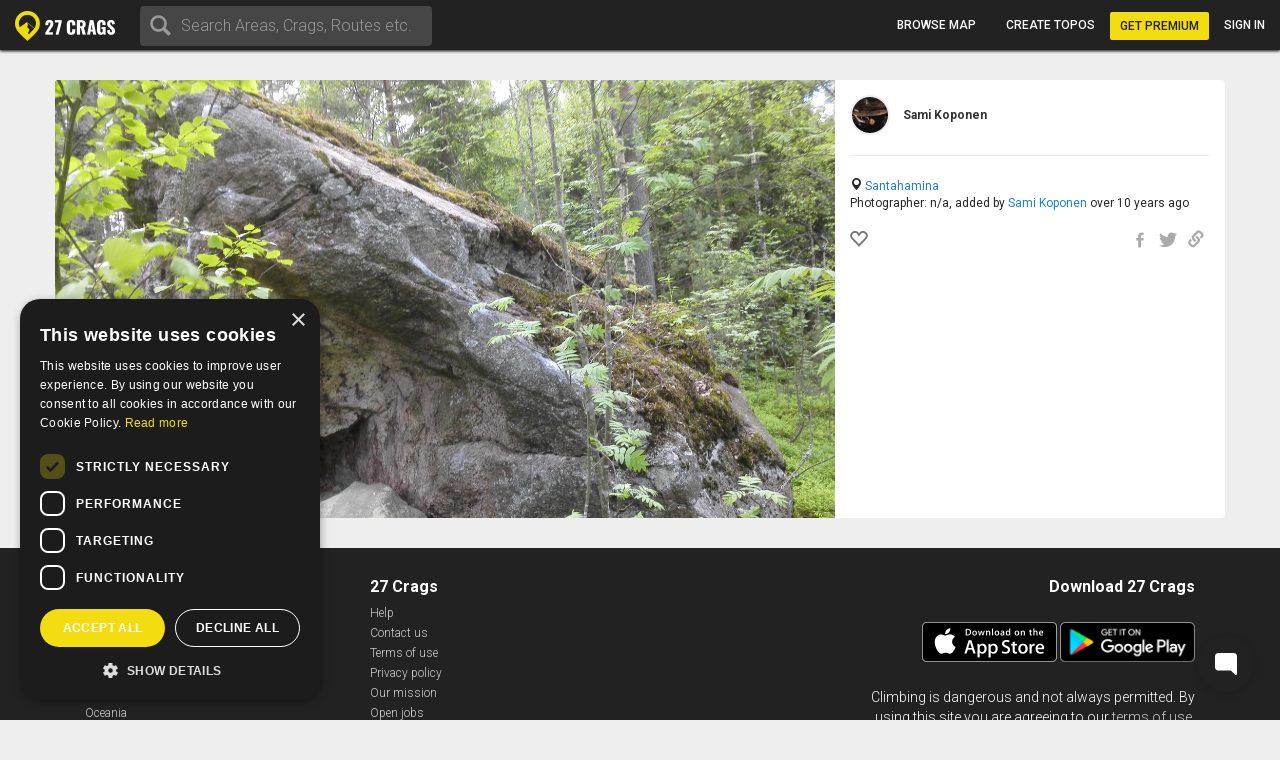

--- FILE ---
content_type: text/html; charset=utf-8
request_url: https://www.27crags.com/photos/86758
body_size: 12712
content:
<!DOCTYPE html>
<html lang='en'>
<head>
<!-- Google Tag Manager -->
<script>(function(w,d,s,l,i){w[l]=w[l]||[];w[l].push({'gtm.start':
    new Date().getTime(),event:'gtm.js'});var f=d.getElementsByTagName(s)[0],
  j=d.createElement(s),dl=l!='dataLayer'?'&l='+l:'';j.async=true;j.src=
  'https://www.googletagmanager.com/gtm.js?id='+i+dl;f.parentNode.insertBefore(j,f);
})(window,document,'script','dataLayer','GTM-PCHZ65M');
</script>
<!-- End Google Tag Manager -->
<!-- Global site tag (gtag.js) - Google Ads: 971826460 -->
<script async src="https://www.googletagmanager.com/gtag/js?id=AW-971826460"></script>
<script>
    window.dataLayer = window.dataLayer || [];
    function gtag(){dataLayer.push(arguments);}
    gtag('js', new Date());
    gtag('config', 'AW-971826460');
</script>
<meta charset="UTF-8" />
<meta http-equiv="X-UA-Compatible" content="IE=edge">
<meta name="viewport" content="width=device-width, initial-scale=1">
<link href='//fonts.googleapis.com/css?family=Oswald:400,700|Roboto:500,900,300,700,400&subset=latin,latin-ext,cyrillic-ext,greek' rel='stylesheet' type='text/css'>
<link rel="icon" href="/favicon.png" sizes="32x32">
<title>27 Crags Photo - Santahamina</title>
<meta name="description" content="Photo shared by Sami Koponen | Crag: Santahamina" />
<meta name="keywords" content="sport, rock climbing, climbing, guidebook, guide, topo, route, crag, bouldering, climbing app" />
<meta property="og:title" content="27 Crags Photo - Santahamina" /><meta property="og:description" content="Photo shared by Sami Koponen | Crag: Santahamina" /><meta property="og:site_name" content="27 Crags" /><meta property="og:type" content="website" /><meta property="fb:app_id" content="145638818857339" /><meta property="og:image" content="https://27crags.s3.us-east-1.amazonaws.com/photos/000/086/86758/size_xl-1c7eee6ac068.jpg" /><meta property="og:url" content="https://www.27crags.com/photos/86758" />
<meta name="csrf-param" content="authenticity_token" />
<meta name="csrf-token" content="vjRN-vkgk0b0JGem7lbebusjf6q70G2_H0_oAbKDSdg2GTvmVcBjygztoEPdVIU2Lh787Ca_gHvoYKL-r7BeTg" />
<link rel="stylesheet" href="/packs/css/366-6a545fd8.css" media="all" />
<link rel="stylesheet" href="/packs/css/366-6a545fd8.css" media="all" />
<link rel="stylesheet" href="/packs/css/395-b81fa42f.css" media="all" />
<link rel="stylesheet" href="/packs/css/application-8e02eca5.css" media="all" />
<link rel="stylesheet" href="/packs/css/395-b81fa42f.css" media="all" />
<script src="/packs/js/runtime-f3b7faa287dba38bcddb.js" defer="defer"></script>
<script src="/packs/js/768-5c7db364a994b3120000.js" defer="defer"></script>
<script src="/packs/js/485-f64b708e5aebd07562da.js" defer="defer"></script>
<script src="/packs/js/414-9b0ec2f7472c590618b8.js" defer="defer"></script>
<script src="/packs/js/195-3ea14bacd0aee2560bae.js" defer="defer"></script>
<script src="/packs/js/265-2855e11bbaccf9f7ea63.js" defer="defer"></script>
<script src="/packs/js/application-53d23a8889d5648f4c1a.js" defer="defer"></script>
<script>
  function docReady(fn) {
    if (document.readyState === "complete" || document.readyState === "interactive") {
      setTimeout(fn, 1);
    } else {
      document.addEventListener("DOMContentLoaded", fn);
    }
  }
</script>
<script src="//cdn.plyr.io/3.5.3/plyr.polyfilled.js"></script>
<link rel="stylesheet" href="//cdn.plyr.io/3.5.3/plyr.css">
  <script type="text/javascript" charset="utf-8">
    docReady(function(){
      redirectToMainDomain();
    });
  </script>
<script type="text/javascript">
  window.GRADES_HASH = {"100":["5.5","VB","10","3","3","III","III","Mod"],"110":["5.5","VB","10","3","3","III","III","Diff"],"120":["5.5","VB","10","3","3","III","III","VDiff"],"150":["5.6","V0-","12","3+","3+","IV-","III","HVD"],"200":["5.7","V0","14","4","4","IV","IV","Sev"],"250":["5.8","V0+","16","4+","4+","IV+","IV","HS"],"275":["5.8","V0+","16","4+","4+","V-","V","VS"],"300":["5.9","V1","17","5","5","V","VI","HVS"],"350":["5.10a","V1+","18","5+","5+","V+","VIIa","E1"],"370":["5.10a","V1+","18","5+","5+","VI-","VIIb","E1"],"380":["5.10a","V1+","18","5+","5+","VI","VII","E1"],"400":["5.10b","V2","19","6A","6a","VI+","VIIc","E2"],"450":["5.10c","V3","20","6A+","6a+","VII-","VIIIa","E2"],"500":["5.10d","V3+","20+","6B","6b","VII","VIIIb","E3"],"550":["5.11a","V4","21","6B+","6b+","VII+","VIIIc","E3"],"575":["5.11a","V4+","22","6B+","6b+","VII+","VIIIc","E3"],"600":["5.11b","V4+","22","6C","6c","VII+","VIIIc","E4"],"650":["5.11c","V5","23","6C+","6c+","VIII-","IXa","E4"],"700":["5.11d","V5+","23+","7A","7a","VIII","IXb","E5"],"750":["5.12a","V6","24","7A+","7a+","VIII+","IXc","E5"],"800":["5.12b","V7","25","7B","7b","VIII+","IXc","E6"],"850":["5.12c","V8","26","7B+","7b+","IX-","Xa","E6"],"900":["5.12d","V9","27","7C","7c","IX","Xb","E7"],"950":["5.13a","V10","28","7C+","7c+","IX+","Xc","E7"],"1000":["5.13b","V11","29","8A","8a","X-","Xc","E8"],"1050":["5.13c","V12","30","8A+","8a+","X-","XIa","E8"],"1100":["5.13d","V13","31","8B","8b","X","XIb","E9"],"1150":["5.14a","V14","32","8B+","8b+","X+","XIc","E9"],"1200":["5.14b","V15","33","8C","8c","X+","XIIa","E10"],"1250":["5.14c","V16","34","8C+","8c+","XI-","XIIa","E10"],"1300":["5.14d","V17","35","9A","9a","XI","XIIb","E11"],"1350":["5.15a",null,"36",null,"9a+","XI+","XIIc",null],"1400":["5.15b",null,"37",null,"9b","XII-","XIIIa",null],"1450":["5.15c",null,"38",null,"9b+","XII-","XIIIb",null],"1500":["5.15d",null,"39",null,"9c","XII","XIIIc",null],"0":["?","?","?","?","?","?","?",null]};
  window.GRADE_SYSTEMS = ["US","Hueco","Australian","Font","French","UIAA","Saxon","EGrade"];
  window.PREFERRED_GRADING_SYSTEM_BOULDER = 'Font';
  window.PREFERRED_GRADING_SYSTEM_SPORT = 'French';
  window.PREFERRED_GRADING_SYSTEM_TRAD = 'French';
</script>



</head>
<body class='user-visitor' id='photos-show'>
<div class='body-container'>
<div class='notice-container' id='user-notifications-popover'></div>

<script type="application/json" id="js-react-on-rails-context">{"railsEnv":"production","inMailer":false,"i18nLocale":"en","i18nDefaultLocale":"en","rorVersion":"14.2.1","rorPro":false,"href":"https://www.27crags.com/photos/86758","location":"/photos/86758","scheme":"https","host":"www.27crags.com","port":null,"pathname":"/photos/86758","search":null,"httpAcceptLanguage":null,"serverSide":false}</script>
<script type="application/json" data-js-react-on-rails-store="sharedStore">{"apiUrl":"/api/web01/"}</script>
<header class='navbar navbar-fixed-top navbar-inverse search-mode'>
<div class='nav-container container-fluid'>
<div id="Nav-react-component-bc611527-c97f-48bc-b28e-e2313bb69f8e"></div>
      <script type="application/json" class="js-react-on-rails-component" data-component-name="Nav" data-dom-id="Nav-react-component-bc611527-c97f-48bc-b28e-e2313bb69f8e">{"areas":[{"name":"Gjirokastër","country":"Albania","param_id":"2097"},{"name":"Korçë","country":"Albania","param_id":"2090"},{"name":"Shkodër","country":"Albania","param_id":"2093"},{"name":"Elbasan","country":"Albania","param_id":"2091"},{"name":"Tirana","country":"Albania","param_id":"tirana"},{"name":"Vlorë","country":"Albania","param_id":"2092"},{"name":"Les Escaldes","country":"Andorra","param_id":"1801"},{"name":"Pantà d'Oliana","country":"Andorra","param_id":"panta-d-oliana"},{"name":"Lubango","country":"Angola","param_id":"7792"},{"name":"Esquel","country":"Argentina","param_id":"esquel"},{"name":"Ashtarak","country":"Armenia","param_id":"5652"},{"name":"Yerevan","country":"Armenia","param_id":"5640"},{"name":"Sydney","country":"Australia","param_id":"5669"},{"name":"Villach","country":"Austria","param_id":"848"},{"name":"Leutasch","country":"Austria","param_id":"leutasch"},{"name":"Ternitz","country":"Austria","param_id":"859"},{"name":"Vils","country":"Austria","param_id":"vils"},{"name":"Klagenfurt","country":"Austria","param_id":"851"},{"name":"Wiener Neustadt","country":"Austria","param_id":"855"},{"name":"Linz","country":"Austria","param_id":"850"},{"name":"Wien","country":"Austria","param_id":"846"},{"name":"Innsbruck","country":"Austria","param_id":"852"},{"name":"Ötztal","country":"Austria","param_id":"otztal-18638"},{"name":"Imst","country":"Austria","param_id":"imst"},{"name":"Lech","country":"Austria","param_id":"8727"},{"name":"Saalfelden Am Steinernen Meer","country":"Austria","param_id":"864"},{"name":"Kufstein","country":"Austria","param_id":"869"},{"name":"Baden","country":"Austria","param_id":"877"},{"name":"Maltatal","country":"Austria","param_id":"maltatal-19107"},{"name":"Salzburg","country":"Austria","param_id":"849"},{"name":"Bakersfield, CA","country":"Bakersfield, CA","param_id":"2277"},{"name":"Seraing","country":"Belgium","param_id":"1402"},{"name":"Liège","country":"Belgium","param_id":"1409"},{"name":"Belgium","country":"Belgium","param_id":"belgium"},{"name":"Verviers","country":"Belgium","param_id":"1399"},{"name":"Charleroi","country":"Belgium","param_id":"1416"},{"name":"Namur","country":"Belgium","param_id":"1405"},{"name":"Travnik","country":"Bosnia and Herzegovina","param_id":"1188"},{"name":"Mostar","country":"Bosnia and Herzegovina","param_id":"1182"},{"name":"Sarajevo","country":"Bosnia and Herzegovina","param_id":"1181"},{"name":"Jablanica","country":"Bosnia and Herzegovina","param_id":"jablanica"},{"name":"Boston, MA","country":"Boston, MA","param_id":"2650"},{"name":"Campinas","country":"Brazil","param_id":"6288"},{"name":"São Paulo","country":"Brazil","param_id":"6236"},{"name":"Rio De Janeiro","country":"Brazil","param_id":"6243"},{"name":"Florianópolis","country":"Brazil","param_id":"6265"},{"name":"Plovdiv","country":"Bulgaria","param_id":"1487"},{"name":"Asenovgrad","country":"Bulgaria","param_id":"1496"},{"name":"Samokov","country":"Bulgaria","param_id":"1508"},{"name":"Varna","country":"Bulgaria","param_id":"1480"},{"name":"Halton Hills","country":"Canada","param_id":"2973"},{"name":"Vancouver","country":"Canada","param_id":"2933"},{"name":"Saba Island","country":"Caribbean Netherlands","param_id":"saba-island-19433"},{"name":"Chattanooga, TN","country":"Chattanooga, TN","param_id":"2621"},{"name":"Coquimbo","country":"Chile","param_id":"5940"},{"name":"Angol","country":"Chile","param_id":"6001"},{"name":"Puerto Montt","country":"Chile","param_id":"5930"},{"name":"Talagante","country":"Chile","param_id":"5952"},{"name":"Melipilla","country":"Chile","param_id":"5933"},{"name":"Santiago","country":"Chile","param_id":"5925"},{"name":"Shenzhen","country":"China","param_id":"4093"},{"name":"Haikou","country":"China","param_id":"4118"},{"name":"San Andrés","country":"Colombia","param_id":"san-andres"},{"name":"Split","country":"Croatia","param_id":"1835"},{"name":"Brač","country":"Croatia","param_id":"brac-21083"},{"name":"Šibenik","country":"Croatia","param_id":"1850"},{"name":"Karlovac","country":"Croatia","param_id":"1853"},{"name":"Hvar","country":"Croatia","param_id":"hvar"},{"name":"Dubrovnik","country":"Croatia","param_id":"1854"},{"name":"Samobor","country":"Croatia","param_id":"1851"},{"name":"Istria","country":"Croatia","param_id":"istria"},{"name":"Pula","country":"Croatia","param_id":"1837"},{"name":"Split","country":"Croatia","param_id":"split"},{"name":"Paklenica","country":"Croatia","param_id":"paklenica"},{"name":"Varaždin","country":"Croatia","param_id":"1846"},{"name":"Rijeka","country":"Croatia","param_id":"1836"},{"name":"Zadar","country":"Croatia","param_id":"1834"},{"name":"Nicosia","country":"Cyprus","param_id":"1293"},{"name":"Troodos","country":"Cyprus","param_id":"troodos"},{"name":"West Pentadaktylos","country":"Cyprus","param_id":"west-pentadaktylos"},{"name":"Central Pentadaktylos","country":"Cyprus","param_id":"central-pentadaktylos"},{"name":"Famagusta","country":"Cyprus","param_id":"1298"},{"name":"Paphos","country":"Cyprus","param_id":"1295"},{"name":"Prague","country":"Czech Republic","param_id":"prague"},{"name":"Liberec","country":"Czech Republic","param_id":"1308"},{"name":"Plzeň","country":"Czech Republic","param_id":"1316"},{"name":"Náchod","country":"Czech Republic","param_id":"1357"},{"name":"Praha","country":"Czech Republic","param_id":"1303"},{"name":"Česká Lípa","country":"Czech Republic","param_id":"1386"},{"name":"Sněžník","country":"Czech Republic","param_id":"sneznik"},{"name":"Rakovník","country":"Czech Republic","param_id":"1345"},{"name":"Kladno","country":"Czech Republic","param_id":"1321"},{"name":"Modřín","country":"Czech Republic","param_id":"modrin"},{"name":"Děčín","country":"Czech Republic","param_id":"1318"},{"name":"Třinec","country":"Czech Republic","param_id":"1335"},{"name":"Nyborg","country":"Denmark","param_id":"2123"},{"name":"Copenhagen","country":"Denmark","param_id":"2110"},{"name":"Holstebro","country":"Denmark","param_id":"2131"},{"name":"La Libertad","country":"El Salvador","param_id":"3218"},{"name":"Tallinn","country":"Estonia","param_id":"1532"},{"name":"Kuusamo","country":"Finland","param_id":"45"},{"name":"Tornio","country":"Finland","param_id":"23"},{"name":"Savukoski","country":"Finland","param_id":"8834"},{"name":"Janakkala","country":"Finland","param_id":"54"},{"name":"Savonlinna","country":"Finland","param_id":"27"},{"name":"Sodankylä","country":"Finland","param_id":"8879"},{"name":"Kittilä","country":"Finland","param_id":"8839"},{"name":"Kolari","country":"Finland","param_id":"8880"},{"name":"Kajaani","country":"Finland","param_id":"51"},{"name":"Kokkola","country":"Finland","param_id":"48"},{"name":"Raasepori","country":"Finland","param_id":"raasepori"},{"name":"Joensuu","country":"Finland","param_id":"13"},{"name":"Porvoo","country":"Finland","param_id":"66"},{"name":"Laukaa","country":"Finland","param_id":"42"},{"name":"Kangasala","country":"Finland","param_id":"50"},{"name":"Jämsä","country":"Finland","param_id":"55"},{"name":"Uusikaupunki","country":"Finland","param_id":"21"},{"name":"Lempäälä","country":"Finland","param_id":"41"},{"name":"Valkeakoski","country":"Finland","param_id":"20"},{"name":"Repoveden kansallispuisto","country":"Finland","param_id":"3"},{"name":"Halsvuori","country":"Finland","param_id":"halsvuori"},{"name":"Jyväskylä","country":"Finland","param_id":"jyvaskyla"},{"name":"Hyvinkää","country":"Finland","param_id":"59"},{"name":"Lahti","country":"Finland","param_id":"10"},{"name":"Askola","country":"Finland","param_id":"askola"},{"name":"Åland","country":"Finland","param_id":"aland"},{"name":"Lappeenranta","country":"Finland","param_id":"9"},{"name":"Turku","country":"Finland","param_id":"5"},{"name":"Vaasa","country":"Finland","param_id":"vaasa"},{"name":"Oulu","country":"Finland","param_id":"8"},{"name":"Rovaniemi","country":"Finland","param_id":"29"},{"name":"Lohja","country":"Finland","param_id":"39"},{"name":"Sipoo","country":"Finland","param_id":"25"},{"name":"Kirkkonummi","country":"Finland","param_id":"43"},{"name":"Tampere","country":"Finland","param_id":"6"},{"name":"Kuusankoski","country":"Finland","param_id":"44"},{"name":"Siuntio","country":"Finland","param_id":"siuntio-24079"},{"name":"Kuopio","country":"Finland","param_id":"kuopio"},{"name":"Hämeenlinna","country":"Finland","param_id":"hameenlinna"},{"name":"Mikkeli","country":"Finland","param_id":"37"},{"name":"Espoo","country":"Finland","param_id":"15"},{"name":"Helsinki","country":"Finland","param_id":"helsinki"},{"name":"Kouvola","country":"Finland","param_id":"46"},{"name":"Seinäjoki","country":"Finland","param_id":"26"},{"name":"Salo","country":"Finland","param_id":"28"},{"name":"Nokia","country":"Finland","param_id":"36"},{"name":"Kotka","country":"Finland","param_id":"16"},{"name":"Kustavi","country":"Finland","param_id":"kustavi"},{"name":"Riihimäki","country":"Finland","param_id":"30"},{"name":"Imatra","country":"Finland","param_id":"57"},{"name":"Varkaus","country":"Finland","param_id":"19"},{"name":"Hamina","country":"Finland","param_id":"63"},{"name":"Pori","country":"Finland","param_id":"7"},{"name":"Inari","country":"Finland","param_id":"8775"},{"name":"Heinola","country":"Finland","param_id":"61"},{"name":"Vihti","country":"Finland","param_id":"18"},{"name":"Forssa","country":"Finland","param_id":"65"},{"name":"Rauma","country":"Finland","param_id":"31"},{"name":"Kerava","country":"Finland","param_id":"49"},{"name":"Nurmijärvi","country":"Finland","param_id":"35"},{"name":"Tuusula","country":"Finland","param_id":"22"},{"name":"Fontainebleau","country":"France","param_id":"fontainebleau"},{"name":"Céüse","country":"France","param_id":"ceuse-area"},{"name":"Versailles","country":"France","param_id":"388"},{"name":"Targassone","country":"France","param_id":"targassone"},{"name":"Briancon","country":"France","param_id":"briancon"},{"name":"Nîmes","country":"France","param_id":"406"},{"name":"Chamonix","country":"France","param_id":"chamonix"},{"name":"Marseille","country":"France","param_id":"415"},{"name":"Tautavel","country":"France","param_id":"tautavel"},{"name":"Ariege","country":"France","param_id":"ariege"},{"name":"Nice","country":"France","param_id":"407"},{"name":"Pau","country":"France","param_id":"403"},{"name":"Annecy","country":"France","param_id":"495"},{"name":"Corsica","country":"France","param_id":"corsica"},{"name":"Colmar","country":"France","param_id":"478"},{"name":"Mulhouse","country":"France","param_id":"411"},{"name":"Reims","country":"France","param_id":"400"},{"name":"Beaumont","country":"France","param_id":"beaumont"},{"name":"Montpellier","country":"France","param_id":"413"},{"name":"Cannes","country":"France","param_id":"427"},{"name":"Quimper","country":"France","param_id":"456"},{"name":"Valence","country":"France","param_id":"447"},{"name":"Chambéry","country":"France","param_id":"484"},{"name":"Charleville Mézières","country":"France","param_id":"483"},{"name":"Ajaccio","country":"France","param_id":"498"},{"name":"Nancy","country":"France","param_id":"410"},{"name":"Vailly","country":"France","param_id":"vailly"},{"name":"Grenoble","country":"France","param_id":"421"},{"name":"Étrembières","country":"France","param_id":"etrembieres"},{"name":"Perpignan","country":"France","param_id":"402"},{"name":"Khevsureti","country":"Georgia","param_id":"khevsureti"},{"name":"Khashuri","country":"Georgia","param_id":"5258"},{"name":"Kassel","country":"Germany","param_id":"673"},{"name":"Munich","country":"Germany","param_id":"661"},{"name":"Munich","country":"Germany","param_id":"munich-17212"},{"name":"Regensburg","country":"Germany","param_id":"721"},{"name":"Essen","country":"Germany","param_id":"682"},{"name":"Oberau","country":"Germany","param_id":"oberau"},{"name":"Hagen","country":"Germany","param_id":"680"},{"name":"Pforzheim","country":"Germany","param_id":"725"},{"name":"Reutlingen","country":"Germany","param_id":"719"},{"name":"Ulm","country":"Germany","param_id":"713"},{"name":"Bielefeld","country":"Germany","param_id":"693"},{"name":"Frankenjura","country":"Germany","param_id":"frankenjura"},{"name":"Nürnberg","country":"Germany","param_id":"660"},{"name":"Allgäu","country":"Germany","param_id":"allgau"},{"name":"Karlsruhe","country":"Germany","param_id":"674"},{"name":"Aachen","country":"Germany","param_id":"696"},{"name":"Oberaudorf","country":"Germany","param_id":"oberaudorf"},{"name":"Stuttgart","country":"Germany","param_id":"655"},{"name":"Bad Gottleuba Berggießhübel","country":"Germany","param_id":"bad-gottleuba-berggiesshubel"},{"name":"Düren","country":"Germany","param_id":"754"},{"name":"Tafo","country":"Ghana","param_id":"7818"},{"name":"Pátrai","country":"Greece","param_id":"2164"},{"name":"Karpathos","country":"Greece","param_id":"karpathos"},{"name":"Pyles","country":"Greece","param_id":"pyles"},{"name":"Naousa","country":"Greece","param_id":"2232"},{"name":"Leonidio","country":"Greece","param_id":"leonidio"},{"name":"Préveza","country":"Greece","param_id":"2199"},{"name":"Kyparissi","country":"Greece","param_id":"kyparissi"},{"name":"Corinth","country":"Greece","param_id":"2207"},{"name":"Kalamata","country":"Greece","param_id":"2187"},{"name":"East Crete","country":"Greece","param_id":"east-crete"},{"name":"Kateríni","country":"Greece","param_id":"2170"},{"name":"Chíos","country":"Greece","param_id":"2209"},{"name":"Thessaloníki","country":"Greece","param_id":"2169"},{"name":"Kalymnos","country":"Greece","param_id":"kalymnos"},{"name":"Nafplio","country":"Greece","param_id":"nafplio"},{"name":"Athens","country":"Greece","param_id":"athens"},{"name":"Sparta","country":"Greece","param_id":"2196"},{"name":"Voula","country":"Greece","param_id":"2192"},{"name":"Telendos","country":"Greece","param_id":"telendos-16975"},{"name":"Tinos","country":"Greece","param_id":"tinos-19001"},{"name":"Nuuk","country":"Greenland","param_id":"3373"},{"name":"Sololá","country":"Guatemala","param_id":"3430"},{"name":"Amatitlán","country":"Guatemala","param_id":"3415"},{"name":"Hong Kong","country":"Hong Kong","param_id":"5635"},{"name":"Kowloon","country":"Hong Kong","param_id":"5636"},{"name":"Székesfehérvár","country":"Hungary","param_id":"2007"},{"name":"Pécs","country":"Hungary","param_id":"2009"},{"name":"Veszprém","country":"Hungary","param_id":"2017"},{"name":"Reykjavík","country":"Iceland","param_id":"1474"},{"name":"Bombay","country":"India","param_id":"4500"},{"name":"Goa","country":"India","param_id":"8173"},{"name":"Kolhāpur","country":"India","param_id":"4460"},{"name":"Bellary","country":"India","param_id":"4559"},{"name":"Jashpur Nagar","country":"India","param_id":"jashpur-nagar-31473"},{"name":"Hyderābād","country":"India","param_id":"4434"},{"name":"Manali","country":"India","param_id":"8781"},{"name":"Bengalooru","country":"India","param_id":"4501"},{"name":"Badami","country":"India","param_id":"badami-19337"},{"name":"Denpasar","country":"Indonesia","param_id":"3946"},{"name":"Port Láirge","country":"Ireland","param_id":"1083"},{"name":"Loch Garman","country":"Ireland","param_id":"1082"},{"name":"Nahariyya","country":"Israel","param_id":"4400"},{"name":"Chiavenna","country":"Italy","param_id":"chiavenna"},{"name":"Val di Mello","country":"Italy","param_id":"val-di-mello"},{"name":"Baunei","country":"Italy","param_id":"baunei"},{"name":"Cala Gonone","country":"Italy","param_id":"cala-gonone"},{"name":"Jerzu","country":"Italy","param_id":"jerzu"},{"name":"Latina","country":"Italy","param_id":"539"},{"name":"Finale Ligure","country":"Italy","param_id":"finale-ligure"},{"name":"Val d'Ossola","country":"Italy","param_id":"val-d-ossola"},{"name":"Brescia","country":"Italy","param_id":"548"},{"name":"Val Pennavaire","country":"Italy","param_id":"val-pennavaire"},{"name":"Arco","country":"Italy","param_id":"arco"},{"name":"Val Daone","country":"Italy","param_id":"daone"},{"name":"San Vito Lo Capo","country":"Italy","param_id":"san-vito-lo-capo"},{"name":"Trapani","country":"Italy","param_id":"566"},{"name":"Bolzano - Bozen","country":"Italy","param_id":"549"},{"name":"Varazze","country":"Italy","param_id":"varazze"},{"name":"Piacenza","country":"Italy","param_id":"525"},{"name":"Valle Dell'Orco","country":"Italy","param_id":"valle-dell-orco-aosta"},{"name":"Campo Tures","country":"Italy","param_id":"campo-tures"},{"name":"Reggio nell'Emilia","country":"Italy","param_id":"561"},{"name":"Pordenone","country":"Italy","param_id":"601"},{"name":"Gressoney La Trinité","country":"Italy","param_id":"gressoney-la-trinite"},{"name":"Verona","country":"Italy","param_id":"509"},{"name":"Trento","country":"Italy","param_id":"513"},{"name":"Pinerolo","country":"Italy","param_id":"pinerolo"},{"name":"Chiomonte","country":"Italy","param_id":"chiomonte"},{"name":"Ogliastra","country":"Italy","param_id":"ogliastra"},{"name":"Terni","country":"Italy","param_id":"516"},{"name":"Trieste","country":"Italy","param_id":"559"},{"name":"La Spezia","country":"Italy","param_id":"563"},{"name":"Como","country":"Italy","param_id":"como"},{"name":"Como","country":"Italy","param_id":"624"},{"name":"Valli di Lanzo","country":"Italy","param_id":"valli-di-lanzo"},{"name":"Pisa","country":"Italy","param_id":"523"},{"name":"Vicenza","country":"Italy","param_id":"508"},{"name":"Olbia","country":"Italy","param_id":"603"},{"name":"Salerno","country":"Italy","param_id":"518"},{"name":"Cuneo","country":"Italy","param_id":"622"},{"name":"Sassari","country":"Italy","param_id":"517"},{"name":"Grosseto","country":"Italy","param_id":"615"},{"name":"Bologna","country":"Italy","param_id":"550"},{"name":"Ulassai","country":"Italy","param_id":"ulassai"},{"name":"L'Aquila","country":"Italy","param_id":"612"},{"name":"Campobasso","country":"Italy","param_id":"636"},{"name":"Milan","country":"Italy","param_id":"535"},{"name":"Rimini","country":"Italy","param_id":"520"},{"name":"Udine","country":"Italy","param_id":"558"},{"name":"Treviso","country":"Italy","param_id":"512"},{"name":"Val Di Vizze","country":"Italy","param_id":"val-di-vizze"},{"name":"Courmayeur","country":"Italy","param_id":"courmayeur"},{"name":"Carrara","country":"Italy","param_id":"634"},{"name":"Cagliari","country":"Italy","param_id":"507"},{"name":"Arzachena","country":"Italy","param_id":"arzachena"},{"name":"Albenga","country":"Italy","param_id":"albenga-31794"},{"name":"Genova","country":"Italy","param_id":"541"},{"name":"Pescara","country":"Italy","param_id":"526"},{"name":"Maccagno Con Pino E Veddasca","country":"Italy","param_id":"maccagno-con-pino-e-veddasca"},{"name":"Turin","country":"Italy","param_id":"turin"},{"name":"Varese","country":"Italy","param_id":"511"},{"name":"Padova","country":"Italy","param_id":"530"},{"name":"Alessandria","country":"Italy","param_id":"557"},{"name":"Napoli","country":"Italy","param_id":"532"},{"name":"Livorno","country":"Italy","param_id":"537"},{"name":"Ancona","country":"Italy","param_id":"556"},{"name":"San Remo","country":"Italy","param_id":"593"},{"name":"Cesena","country":"Italy","param_id":"546"},{"name":"Benevento","country":"Italy","param_id":"640"},{"name":"Caserta","country":"Italy","param_id":"633"},{"name":"Domusnovas","country":"Italy","param_id":"domusnovas"},{"name":"Novara","country":"Italy","param_id":"531"},{"name":"Sarre","country":"Italy","param_id":"sarre"},{"name":"Yangsan","country":"Korea, Republic of","param_id":"5072"},{"name":"Busan","country":"Korea, Republic of","param_id":"5073"},{"name":"Miryang","country":"Korea, Republic of","param_id":"5099"},{"name":"Kŭmsan","country":"Korea, Republic of","param_id":"5100"},{"name":"Kwangju","country":"Korea, Republic of","param_id":"5076"},{"name":"Masan","country":"Korea, Republic of","param_id":"5075"},{"name":"Daegu","country":"Korea, Republic of","param_id":"5063"},{"name":"Hŭnghae","country":"Korea, Republic of","param_id":"5083"},{"name":"Peć","country":"Kosovo","param_id":"1673"},{"name":"Luxembourg","country":"Luxembourg","param_id":"2263"},{"name":"Berdorf","country":"Luxembourg","param_id":"berdorf"},{"name":"Mangochi","country":"Malawi","param_id":"7063"},{"name":"Mulanje","country":"Malawi","param_id":"7061"},{"name":"Zapopan","country":"Mexico","param_id":"3529"},{"name":"Hermosillo","country":"Mexico","param_id":"3513"},{"name":"Irapuato","country":"Mexico","param_id":"3512"},{"name":"Petrovac","country":"Montenegro","param_id":"8810"},{"name":"Kotor Bay","country":"Montenegro","param_id":"kotor-bay"},{"name":"Bar","country":"Montenegro","param_id":"bar"},{"name":"Podgorica","country":"Montenegro","param_id":"podgorica"},{"name":"Tafraout","country":"Morocco","param_id":"tafraout"},{"name":"Oukaimeden","country":"Morocco","param_id":"oukaimeden"},{"name":"Marrakech","country":"Morocco","param_id":"7888"},{"name":"Agadir","country":"Morocco","param_id":"agadir"},{"name":"Beni Mellal","country":"Morocco","param_id":"7902"},{"name":"Langtang","country":"Nepal","param_id":"langtang"},{"name":"Willemstad","country":"Netherlands Antilles","param_id":"3331"},{"name":"Гостивар","country":"North Macedonia","param_id":"2244"},{"name":"Куманово","country":"North Macedonia","param_id":"2243"},{"name":"Ohrid","country":"North Macedonia","param_id":"2240"},{"name":"Nordfjord","country":"Norway","param_id":"nordfjord"},{"name":"Alta","country":"Norway","param_id":"8812"},{"name":"Vefsn","country":"Norway","param_id":"vefsn"},{"name":"Borgund","country":"Norway","param_id":"8854"},{"name":"Fortun","country":"Norway","param_id":"8858"},{"name":"Sogndal","country":"Norway","param_id":"sogndal"},{"name":"Lillehammer","country":"Norway","param_id":"84"},{"name":"Kongsberg","country":"Norway","param_id":"87"},{"name":"Tromsø","country":"Norway","param_id":"73"},{"name":"Harstad","country":"Norway","param_id":"90"},{"name":"Bøverdalen","country":"Norway","param_id":"8907"},{"name":"Brønnøysund","country":"Norway","param_id":"8753"},{"name":"Vesterålen","country":"Norway","param_id":"vesteralen"},{"name":"Senja","country":"Norway","param_id":"senja"},{"name":"Loppa","country":"Norway","param_id":"loppa"},{"name":"Fjærland","country":"Norway","param_id":"8816"},{"name":"Øksfjord","country":"Norway","param_id":"oksfjord"},{"name":"Haugastøl","country":"Norway","param_id":"haugastol"},{"name":"Mo i Rana","country":"Norway","param_id":"83"},{"name":"Bodø","country":"Norway","param_id":"bodo"},{"name":"Lofoten","country":"Norway","param_id":"lofoten"},{"name":"Kvaløya","country":"Norway","param_id":"kvalya"},{"name":"Ålesund","country":"Norway","param_id":"96"},{"name":"Trondheim","country":"Norway","param_id":"72"},{"name":"Kristiansand","country":"Norway","param_id":"76"},{"name":"Hamar","country":"Norway","param_id":"91"},{"name":"Bergen","country":"Norway","param_id":"78"},{"name":"Fredrikstad","country":"Norway","param_id":"fredrikstad"},{"name":"Larvik","country":"Norway","param_id":"85"},{"name":"Drammen","country":"Norway","param_id":"77"},{"name":"Hallingdal","country":"Norway","param_id":"hallingdal"},{"name":"Flatanger","country":"Norway","param_id":"flatanger-25006"},{"name":"Stavanger","country":"Norway","param_id":"74"},{"name":"Tønsberg","country":"Norway","param_id":"79"},{"name":"Østmarka","country":"Norway","param_id":"ostmarka-bouldering"},{"name":"Skien","country":"Norway","param_id":"skien"},{"name":"Aurland","country":"Norway","param_id":"8788"},{"name":"Oppdal","country":"Norway","param_id":"oppdal"},{"name":"Haugesund","country":"Norway","param_id":"89"},{"name":"Arendal","country":"Norway","param_id":"95"},{"name":"Sandefjord","country":"Norway","param_id":"80"},{"name":"Nissedal","country":"Norway","param_id":"nissedal-19878"},{"name":"Oslo","country":"Norway","param_id":"75"},{"name":"Molde","country":"Norway","param_id":"82"},{"name":"Narvik","country":"Norway","param_id":"narvik-34151"},{"name":"Moss","country":"Norway","param_id":"81"},{"name":"Kristiansund","country":"Norway","param_id":"86"},{"name":"Bø","country":"Norway","param_id":"bo-31815"},{"name":"Ramallah","country":"Palestinian Territory, Occupied","param_id":"ramallah"},{"name":"Bethlehem","country":"Palestinian Territory, Occupied","param_id":"4241"},{"name":"Jericho","country":"Palestinian Territory, Occupied","param_id":"4242"},{"name":"Baguio","country":"Philippines","param_id":"5557"},{"name":"Pointe Noire","country":"Pointe Noire","param_id":"pointe-noire"},{"name":"Karłów","country":"Poland","param_id":"karlow"},{"name":"Poznań","country":"Poland","param_id":"934"},{"name":"Olsztyn","country":"Poland","param_id":"887"},{"name":"Kraków","country":"Poland","param_id":"897"},{"name":"Gorzów Wielkopolski","country":"Poland","param_id":"904"},{"name":"Bielsko-Biała","country":"Poland","param_id":"932"},{"name":"Wałbrzych","country":"Poland","param_id":"916"},{"name":"Zawiercie","country":"Poland","param_id":"970"},{"name":"Madeira","country":"Portugal","param_id":"madeira"},{"name":"Ponta Delgada","country":"Portugal","param_id":"1171"},{"name":"Sintra","country":"Portugal","param_id":"1121"},{"name":"Rio de Mouro","country":"Portugal","param_id":"1118"},{"name":"Piatra Neamţ","country":"Romania","param_id":"1584"},{"name":"Aiud","country":"Romania","param_id":"1652"},{"name":"Zalău","country":"Romania","param_id":"1576"},{"name":"Buzău","country":"Romania","param_id":"1597"},{"name":"Suceava","country":"Romania","param_id":"1590"},{"name":"Ploieşti","country":"Romania","param_id":"1582"},{"name":"Râmnicu Vâlcea","country":"Romania","param_id":"1567"},{"name":"Alba Iulia","country":"Romania","param_id":"1575"},{"name":"Focşani","country":"Romania","param_id":"1586"},{"name":"Sterlitamak","country":"Russian Federation","param_id":"1750"},{"name":"Kislovodsk","country":"Russian Federation","param_id":"1778"},{"name":"Priozersk","country":"Russian Federation","param_id":"8758"},{"name":"Svetogorsk","country":"Russian Federation","param_id":"8260"},{"name":"Yuzhno-Sakhalinsk","country":"Russian Federation","param_id":"1798"},{"name":"Magnitogorsk","country":"Russian Federation","param_id":"1733"},{"name":"Ufa","country":"Russian Federation","param_id":"1723"},{"name":"Kamyshin","country":"Russian Federation","param_id":"1780"},{"name":"Vyborg","country":"Russian Federation","param_id":"8259"},{"name":"San Marino","country":"San Marino","param_id":"1075"},{"name":"Valjevo","country":"Serbia","param_id":"1672"},{"name":"Liptovský Mikuláš","country":"Slovakia","param_id":"1056"},{"name":"Prešov","country":"Slovakia","param_id":"1027"},{"name":"Dolný Kubín","country":"Slovakia","param_id":"1065"},{"name":"Žilina","country":"Slovakia","param_id":"1029"},{"name":"Považská Bystrica","country":"Slovakia","param_id":"povazska_bystrica"},{"name":"Poprad","country":"Slovakia","param_id":"1020"},{"name":"Košice","country":"Slovakia","param_id":"1028"},{"name":"Prievidza","country":"Slovakia","param_id":"1022"},{"name":"Trnava","country":"Slovakia","param_id":"1021"},{"name":"Bratislava","country":"Slovakia","param_id":"1025"},{"name":"Spišská Nová Ves","country":"Slovakia","param_id":"1033"},{"name":"Súľov","country":"Slovakia","param_id":"sulov"},{"name":"Maribor","country":"Slovenia","param_id":"1008"},{"name":"Koper","country":"Slovenia","param_id":"1015"},{"name":"Rocklands","country":"South Africa","param_id":"rocklands"},{"name":"Cape Town","country":"South Africa","param_id":"cape-town-climbing"},{"name":"Montagu","country":"South Africa","param_id":"montagu"},{"name":"Noorder-Paarl","country":"South Africa","param_id":"7721"},{"name":"Pretoria","country":"South Africa","param_id":"7682"},{"name":"Bronkhorstspruit","country":"South Africa","param_id":"7771"},{"name":"Worcester","country":"South Africa","param_id":"7719"},{"name":"Grabouw","country":"South Africa","param_id":"7782"},{"name":"Alcañiz","country":"Spain","param_id":"alcaniz-15520"},{"name":"Motril","country":"Spain","param_id":"motril-33704"},{"name":"La Dehesa","country":"Spain","param_id":"la-dehesa-18736"},{"name":"Albarracin","country":"Spain","param_id":"albarracin"},{"name":"Margalef","country":"Spain","param_id":"margalef"},{"name":"Arona","country":"Spain","param_id":"176"},{"name":"Mataró","country":"Spain","param_id":"133"},{"name":"Zaragoza","country":"Spain","param_id":"118"},{"name":"Tarragona","country":"Spain","param_id":"tarragona"},{"name":"Vitoria-Gasteiz","country":"Spain","param_id":"119"},{"name":"Marbella","country":"Spain","param_id":"105"},{"name":"Tarifa","country":"Spain","param_id":"tarifa"},{"name":"Vélez Málaga","country":"Spain","param_id":"155"},{"name":"Girona","country":"Spain","param_id":"199"},{"name":"La Laguna","country":"Spain","param_id":"150"},{"name":"Costa Blanca","country":"Spain","param_id":"costa-blanca"},{"name":"Lleida","country":"Spain","param_id":"lleida"},{"name":"Tenerife","country":"Spain","param_id":"tenerife"},{"name":"Mallorca","country":"Spain","param_id":"mallorca"},{"name":"El Chorro","country":"Spain","param_id":"el-chorro"},{"name":"Siurana","country":"Spain","param_id":"siurana"},{"name":"Granada","country":"Spain","param_id":"granada"},{"name":"Hoyamoros","country":"Spain","param_id":"hoyamoros-18737"},{"name":"Madrid","country":"Spain","param_id":"134"},{"name":"Barcelona","country":"Spain","param_id":"8204"},{"name":"Manresa","country":"Spain","param_id":"194"},{"name":"Costa Daurada","country":"Spain","param_id":"costa-daurada"},{"name":"Jaen","country":"Spain","param_id":"jaen"},{"name":"Gran Canaria","country":"Spain","param_id":"gran-canaria"},{"name":"Orihuela","country":"Spain","param_id":"164"},{"name":"Elx / Elche","country":"Spain","param_id":"152"},{"name":"Can boquet","country":"Spain","param_id":"can-boquet-18554"},{"name":"Majadahonda","country":"Spain","param_id":"195"},{"name":"Montsant","country":"Spain","param_id":"montsant"},{"name":"Bilbao","country":"Spain","param_id":"143"},{"name":"Gandia","country":"Spain","param_id":"168"},{"name":"La Jonquera","country":"Spain","param_id":"la-jonquera"},{"name":"Burgos","country":"Spain","param_id":"142"},{"name":"Ciudad Real","country":"Spain","param_id":"172"},{"name":"Murcia","country":"Spain","param_id":"104"},{"name":"La Cova del Cavall","country":"Spain","param_id":"la-cova-del-cavall"},{"name":"Castellón De La Plana","country":"Spain","param_id":"111"},{"name":"Oviedo","country":"Spain","param_id":"130"},{"name":"Gijón","country":"Spain","param_id":"139"},{"name":"Avilés","country":"Spain","param_id":"204"},{"name":"San Sebastián","country":"Spain","param_id":"126"},{"name":"Alicante","country":"Spain","param_id":"115"},{"name":"Alcoy","country":"Spain","param_id":"177"},{"name":"Loja","country":"Spain","param_id":"8346"},{"name":"Albacete","country":"Spain","param_id":"117"},{"name":"St George, UT","country":"St George, UT","param_id":"2466"},{"name":"Eskilstuna","country":"Sweden","param_id":"329"},{"name":"Helsingborg","country":"Sweden","param_id":"325"},{"name":"Höör","country":"Sweden","param_id":"hoor"},{"name":"Ängelholm","country":"Sweden","param_id":"381"},{"name":"Hässleholm","country":"Sweden","param_id":"373"},{"name":"Jönköping","country":"Sweden","param_id":"324"},{"name":"Karlshamn","country":"Sweden","param_id":"371"},{"name":"Särna","country":"Sweden","param_id":"sarna"},{"name":"Borlänge","country":"Sweden","param_id":"380"},{"name":"Kalmar","country":"Sweden","param_id":"372"},{"name":"Nässjö","country":"Sweden","param_id":"356"},{"name":"Oskarshamn","country":"Sweden","param_id":"352"},{"name":"Örnsköldsvik","country":"Sweden","param_id":"353"},{"name":"The pit","country":"Sweden","param_id":"the-pit-14478"},{"name":"Övertorneå","country":"Sweden","param_id":"overtornea"},{"name":"Skövde","country":"Sweden","param_id":"349"},{"name":"Åsele","country":"Sweden","param_id":"asele"},{"name":"Resö","country":"Sweden","param_id":"reso"},{"name":"Kiruna","country":"Sweden","param_id":"334"},{"name":"Åkersberga","country":"Sweden","param_id":"383"},{"name":"Lerum","country":"Sweden","param_id":"361"},{"name":"Strömstad","country":"Sweden","param_id":"stromstad"},{"name":"Boden","country":"Sweden","param_id":"335"},{"name":"Tjörn","country":"Sweden","param_id":"tjorn"},{"name":"Kjugekull","country":"Sweden","param_id":"kjugekull-bouldering"},{"name":"Piteå","country":"Sweden","param_id":"332"},{"name":"Härnösand","country":"Sweden","param_id":"374"},{"name":"Bohuslän","country":"Sweden","param_id":"bohuslan"},{"name":"Linköping","country":"Sweden","param_id":"322"},{"name":"Östersund","country":"Sweden","param_id":"351"},{"name":"Sundsvall","country":"Sweden","param_id":"348"},{"name":"Alingsås","country":"Sweden","param_id":"382"},{"name":"Borås","country":"Sweden","param_id":"330"},{"name":"Göteborg","country":"Sweden","param_id":"gothenburg"},{"name":"Kungälv","country":"Sweden","param_id":"364"},{"name":"Stockholm","country":"Sweden","param_id":"stockholm"},{"name":"Västerås","country":"Sweden","param_id":"312"},{"name":"Falun","country":"Sweden","param_id":"375"},{"name":"Norrköping","country":"Sweden","param_id":"319"},{"name":"Karlskrona","country":"Sweden","param_id":"369"},{"name":"Nynäshamn","country":"Sweden","param_id":"nynashamn-20045"},{"name":"Gävle","country":"Sweden","param_id":"328"},{"name":"Karlstad","country":"Sweden","param_id":"323"},{"name":"Nyköping","country":"Sweden","param_id":"354"},{"name":"Umeå","country":"Sweden","param_id":"309"},{"name":"Västervik","country":"Sweden","param_id":"vastervik"},{"name":"Skellefteå","country":"Sweden","param_id":"331"},{"name":"Karlskoga","country":"Sweden","param_id":"370"},{"name":"Varberg","country":"Sweden","param_id":"340"},{"name":"Uppsala","country":"Sweden","param_id":"313"},{"name":"Örebro","country":"Sweden","param_id":"318"},{"name":"Sollentuna","country":"Sweden","param_id":"316"},{"name":"Södertälje","country":"Sweden","param_id":"317"},{"name":"Märsta","country":"Sweden","param_id":"358"},{"name":"Växjö","country":"Sweden","param_id":"311"},{"name":"Visby","country":"Sweden","param_id":"337"},{"name":"Gäddede","country":"Sweden","param_id":"8766"},{"name":"Storuman","country":"Sweden","param_id":"8777"},{"name":"Halmstad","country":"Sweden","param_id":"326"},{"name":"Motala","country":"Sweden","param_id":"357"},{"name":"Cresciano","country":"Switzerland","param_id":"cresciano-bouldering"},{"name":"Chironico","country":"Switzerland","param_id":"chironico-bouldering"},{"name":"Magic Wood","country":"Switzerland","param_id":"magic-wood-15945"},{"name":"Ticino","country":"Switzerland","param_id":"ticino"},{"name":"Uri","country":"Switzerland","param_id":"uri"},{"name":"Jona","country":"Switzerland","param_id":"807"},{"name":"Thun","country":"Switzerland","param_id":"783"},{"name":"Sion","country":"Switzerland","param_id":"785"},{"name":"Sankt Gallen","country":"Switzerland","param_id":"769"},{"name":"Lucerne","country":"Switzerland","param_id":"770"},{"name":"Monthey","country":"Switzerland","param_id":"797"},{"name":"Simplon Dorf","country":"Switzerland","param_id":"simplon-dorf"},{"name":"Geneva","country":"Switzerland","param_id":"772"},{"name":"Basel","country":"Switzerland","param_id":"774"},{"name":"Bern","country":"Switzerland","param_id":"773"},{"name":"Grenchen","country":"Switzerland","param_id":"811"},{"name":"Val Calanca","country":"Switzerland","param_id":"val-calanca-19987"},{"name":"Biel","country":"Switzerland","param_id":"820"},{"name":"Chur","country":"Switzerland","param_id":"818"},{"name":"Neuchâtel","country":"Switzerland","param_id":"795"},{"name":"Zürich","country":"Switzerland","param_id":"767"},{"name":"Fribourg","country":"Switzerland","param_id":"813"},{"name":"Bellinzona","country":"Switzerland","param_id":"belinzona"},{"name":"Herisau","country":"Switzerland","param_id":"810"},{"name":"Le Châtelard","country":"Switzerland","param_id":"801"},{"name":"La Fouly","country":"Switzerland","param_id":"la-fouly"},{"name":"Olten","country":"Switzerland","param_id":"792"},{"name":"Lugano","country":"Switzerland","param_id":"799"},{"name":"Musoma","country":"Tanzania, United Republic of","param_id":"6560"},{"name":"Hua Hin","country":"Thailand","param_id":"5116"},{"name":"Mukdahan","country":"Thailand","param_id":"5199"},{"name":"Changwat Rayong","country":"Thailand","param_id":"5139"},{"name":"Ko Samui","country":"Thailand","param_id":"5170"},{"name":"Khon Kaen","country":"Thailand","param_id":"5155"},{"name":"Chumphon","country":"Thailand","param_id":"5117"},{"name":"Krabi","country":"Thailand","param_id":"krabi"},{"name":"Zoolander","country":"Thailand","param_id":"zoolander"},{"name":"Phuket","country":"Thailand","param_id":"5135"},{"name":"İzmir","country":"Turkey","param_id":"5384"},{"name":"Kuşadası","country":"Turkey","param_id":"5412"},{"name":"Fethiye","country":"Turkey","param_id":"5420"},{"name":"Edirne","country":"Turkey","param_id":"5375"},{"name":"Kırıkkale","country":"Turkey","param_id":"5350"},{"name":"Karabük","country":"Turkey","param_id":"5439"},{"name":"Eskişehir","country":"Turkey","param_id":"5353"},{"name":"Rivne","country":"Ukraine","param_id":"1243"},{"name":"Ternopil","country":"Ukraine","param_id":"ternopil"},{"name":"Korostyshiv","country":"Ukraine","param_id":"1273"},{"name":"Ra's al Khaymah","country":"United Arab Emirates","param_id":"4941"},{"name":"Wales","country":"United Kingdom","param_id":"wales"},{"name":"Glasgow","country":"United Kingdom","param_id":"239"},{"name":"Swansea","country":"United Kingdom","param_id":"213"},{"name":"Dorset","country":"United Kingdom","param_id":"dorset"},{"name":"Plymouth","country":"United Kingdom","param_id":"225"},{"name":"Yorkshire","country":"United Kingdom","param_id":"yorkshire"},{"name":"North Wales","country":"United Kingdom","param_id":"north-wales"},{"name":"Peak District","country":"United Kingdom","param_id":"peak-district"},{"name":"Red Rock Canyon","country":"USA","param_id":"red-rocks"},{"name":"South Fork","country":"USA","param_id":"8703"},{"name":"Alta","country":"USA","param_id":"8836"},{"name":"Monte Vista","country":"USA","param_id":"8693"},{"name":"New River Gorge, West Virginia","country":"USA","param_id":"new-river-gorge"},{"name":"Ho Chi Minh City","country":"Viet Nam","param_id":"4357"},{"name":"Nha Trang","country":"Viet Nam","param_id":"4362"},{"name":"Da Nang","country":"Viet Nam","param_id":"4377"},{"name":"Washington, DC","country":"Washington, DC","param_id":"2472"}],"appLink":null}</script>
</div>
</header>
<div class='header-spacer'></div>

<main class='content'>
<div class='headline'></div>
<div class='overhang hidden'></div>

<div class='main'>
<div class='centered'>
<!-- ========== page begins ========== -->
<div class='photo container'>
<div class='image-row'>
<div class='row'>
<div class='image-container col-md-8'>
<div class='image'>
<img src='https://27crags.s3.us-east-1.amazonaws.com/photos/000/086/86758/size_xl-1c7eee6ac068.jpg'>
</div>
</div>
<div class='image-details col-md-4'>
<div class='climber-follow-container'>
<a class='climber' href='/climbers/sampsa'>
<img class='climber-thumb' src='https://27crags.s3.us-east-1.amazonaws.com/photos/000/112/112655/small-218d7cb17e98.jpg'>
<div class='climber-name'>Sami Koponen</div>
</a>
<div class='clearfix'></div>
</div>
<hr>
<div class='refreshable'>
<div class='photo-description'>
<div class='photo-details' id='photo-details'>
<div class='caption'>

<i class='glyphicon glyphicon-map-marker'></i>
<a href="/crags/santahamina">Santahamina</a>
</div>
<div class='photographer'>
Photographer:
n/a, added by <a href="/climbers/sampsa">Sami Koponen</a> over 10 years ago
</div>
</div>
</div>
</div>

<div class='clearfix'></div>
<div class='shares'>
<div class='sharetools pull-right'>
<a class="sharer-window" href="https://www.facebook.com/sharer.php?u=https%3A%2F%2Fwww.27crags.com%2Fphotos%2F86758&t=Santahamina"><i class="icon27 icon-facebook"></i></a><a class="sharer-window" href="https://twitter.com/share?url=https%3A%2F%2Fwww.27crags.com%2Fphotos%2F86758&text=Santahamina"><i class="icon27 icon-twitter"></i></a><a class="copytoclipboard" title="Copy link to clipboard" data-href="https://www.27crags.com/photos/86758" data-msg-clicked="Link has been copied to clipboard"><i class="glyphicon glyphicon-link"></i></a>
</div>
<a href="javascript:;" class="btn-like" data-likable-id="86758" data-likable-type="Photo"><span class="icons"><span class="like"><i class="glyphicon glyphicon-heart-empty"></i><span class="text">Like</span></span> <span class="liked" title="Click to remove like"><i class="glyphicon glyphicon-heart"></i><span class="text">Liked</span></span></span></a>
<div id="Photo_likes_86758" class="likes show-tooltip" title=""></div>
<div class='clearfix'></div>
</div>
</div>
</div>
</div>
</div>


<!-- ========== end of page ========== -->
</div>
</div>

</main>
<footer class='footer'>
<div class='container'>
<div class='footer-crags col-sm-3 hidden-xs'>
<h3>Browse climbing places</h3>
<ul>
<li>
<a href="/continents/europe">Europe</a>
</li>
<li>
<a href="/continents/north-america">North America</a>
</li>
<li>
<a href="/continents/south-america">South America</a>
</li>
<li>
<a href="/continents/africa">Africa</a>
</li>
<li>
<a href="/continents/asia">Asia</a>
</li>
<li>
<a href="/continents/oceania">Oceania</a>
</li>
</ul>
</div>
<div class='footer-links col-sm-3 col-xs-12'>
<h3>27 Crags</h3>
<ul class=''>
<li><a href="https://27crags.groovehq.com/help_center">Help</a></li>
<li><a href="/contact">Contact us</a></li>
<li><a href="/site/terms">Terms of use</a></li>
<li><a href="/site/privacy">Privacy policy</a></li>
<li><a href="/site/mission">Our mission</a></li>
<li><a href="/site/jobs">Open jobs</a></li>
</ul>

</div>
<div class='footer-share col-md-offset-2 col-md-4 col-sm-6 col-xs-12'>
<h3 class='hidden-xs'>Download 27 Crags</h3>
<br>
<a class='appstore-badge-x1' href='https://itunes.apple.com/us/app/id1010852143' target='_blank'></a>
<a class='googleplay-badge-x1' href='https://play.google.com/store/apps/details?id=com.crags27.crags27' target='_blank'></a>
<p>
<br>
Climbing is dangerous and not always permitted.
By using this site you are agreeing to our <a href="/site/terms">terms of use</a>.
</p>
</div>
<div class='clearfix'></div>
<div class='copyright'>27 Crags &copy; 2021</div>
</div>
</footer>
<!-- BEGIN GROOVE WIDGET CODE -->
<script>
    !function(e,t){if(!e.groove){var i=function(e,t){return Array.prototype.slice.call(e,t)},a={widget:null,loadedWidgets:{},classes:{Shim:null,Embeddable:function(){this._beforeLoadCallQueue=[],this.shim=null,this.finalized=!1;var e=function(e){var t=i(arguments,1);if(this.finalized){if(!this[e])throw new TypeError(e+"() is not a valid widget method");this[e].apply(this,t)}else this._beforeLoadCallQueue.push([e,t])};this.initializeShim=function(){a.classes.Shim&&(this.shim=new a.classes.Shim(this))},this.exec=e,this.init=function(){e.apply(this,["init"].concat(i(arguments,0))),this.initializeShim()},this.onShimScriptLoad=this.initializeShim.bind(this),this.onload=void 0}},scriptLoader:{callbacks:{},states:{},load:function(e,i){if("pending"!==this.states[e]){this.states[e]="pending";var a=t.createElement("script");a.id=e,a.type="text/javascript",a.async=!0,a.src=i;var s=this;a.addEventListener("load",(function(){s.states[e]="completed",(s.callbacks[e]||[]).forEach((function(e){e()}))}),!1);var n=t.getElementsByTagName("script")[0];n.parentNode.insertBefore(a,n)}},addListener:function(e,t){"completed"!==this.states[e]?(this.callbacks[e]||(this.callbacks[e]=[]),this.callbacks[e].push(t)):t()}},createEmbeddable:function(){var t=new a.classes.Embeddable;return e.Proxy?new Proxy(t,{get:function(e,t){return e instanceof a.classes.Embeddable?Object.prototype.hasOwnProperty.call(e,t)||"onload"===t?e[t]:function(){e.exec.apply(e,[t].concat(i(arguments,0)))}:e[t]}}):t},createWidget:function(){var e=a.createEmbeddable();return a.scriptLoader.load("groove-script","https://729ff2c9-a0ee-4fb2-899b-9fa193511fc9.widget.cluster.groovehq.com/api/loader"),a.scriptLoader.addListener("groove-iframe-shim-loader",e.onShimScriptLoad),e}};e.groove=a}}(window,document);
    window.groove.widget = window.groove.createWidget();
    window.groove.widget.init('729ff2c9-a0ee-4fb2-899b-9fa193511fc9', {});
</script>
<!-- END GROOVE WIDGET CODE -->



<div id='hidden_html_container'></div>

</div>
<img height='1' src='https://www.facebook.com/tr?id=1602914396625024&amp;ev=PageView&amp;noscript=1' style='display:none' width='1'>
</body>
</html>
